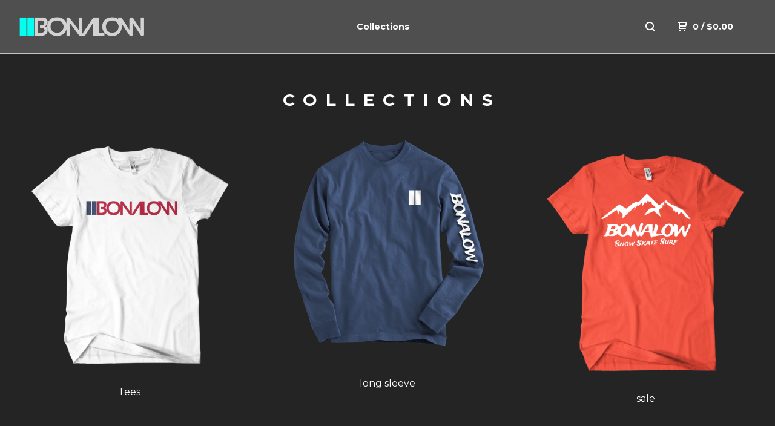

--- FILE ---
content_type: text/html; charset=utf-8
request_url: https://bonalow.bigcartel.com/products
body_size: 4465
content:
<!DOCTYPE html>
  <head>
    <title>bonalow &mdash; Collections</title>
    <meta charset="utf-8">
    <meta name="viewport" content="width=device-width, initial-scale=1.0, maximum-scale=1.0, user-scalable=no" />
    <link href="/theme_stylesheets/67222202/1623170768/theme.css" media="screen" rel="stylesheet" type="text/css">
    <script src="//ajax.googleapis.com/ajax/libs/jquery/1.11.3/jquery.min.js" type="text/javascript"></script>
    <script src="https://assets.bigcartel.com/theme_assets/91/1.4.10/theme.js?v=1" type="text/javascript"></script>
    <!-- Served from Big Cartel Storefront -->
<!-- Big Cartel generated meta tags -->
<meta name="generator" content="Big Cartel" />
<meta name="author" content="bonalow" />
<meta name="description" content="Browse all products from bonalow." />
<meta name="referrer" content="strict-origin-when-cross-origin" />
<meta name="theme_name" content="Neat" />
<meta name="theme_version" content="1.4.10" />
<meta property="og:type" content="website" />
<meta property="og:site_name" content="bonalow" />
<meta property="og:title" content="Products" />
<meta property="og:url" content="https://bonalow.bigcartel.com/products" />
<meta property="og:description" content="Browse all products from bonalow." />
<meta property="og:image" content="https://assets.bigcartel.com/product_images/164593852/white_bonalow1.png?auto=format&amp;fit=max&amp;h=1200&amp;w=1200" />
<meta property="og:image:secure_url" content="https://assets.bigcartel.com/product_images/164593852/white_bonalow1.png?auto=format&amp;fit=max&amp;h=1200&amp;w=1200" />
<meta property="og:price:amount" content="30.00" />
<meta property="og:price:currency" content="USD" />
<meta property="og:availability" content="oos" />
<meta name="twitter:card" content="summary_large_image" />
<meta name="twitter:title" content="Products" />
<meta name="twitter:description" content="Browse all products from bonalow." />
<meta name="twitter:image" content="https://assets.bigcartel.com/product_images/164593852/white_bonalow1.png?auto=format&amp;fit=max&amp;h=1200&amp;w=1200" />
<!-- end of generated meta tags -->

<!-- Big Cartel generated link tags -->
<link rel="preconnect" href="https://fonts.googleapis.com" />
<link rel="preconnect" href="https://fonts.gstatic.com" crossorigin="true" />
<link rel="stylesheet" href="//fonts.googleapis.com/css?family=Montserrat:300,400,500,700&amp;display=swap" type="text/css" title="Google Fonts" />
<link rel="canonical" href="https://bonalow.bigcartel.com/products" />
<link rel="alternate" href="https://bonalow.bigcartel.com/products.xml" type="application/rss+xml" title="Product Feed" />
<link rel="icon" href="/favicon.svg" type="image/svg+xml" />
<link rel="icon" href="/favicon.ico" type="image/x-icon" />
<link rel="apple-touch-icon" href="/apple-touch-icon.png" />
<!-- end of generated link tags -->

<!-- Big Cartel generated structured data -->
<script type="application/ld+json">
{"@context":"https://schema.org","@type":"BreadcrumbList","itemListElement":[{"@type":"ListItem","position":1,"name":"Home","item":"https://bonalow.bigcartel.com/"},{"@type":"ListItem","position":2,"name":"Categories","item":"https://bonalow.bigcartel.com/"}]}
</script>
<script type="application/ld+json">
{"@context":"https://schema.org","@type":"ItemList","name":"All Categories","itemListElement":[{"@type":"ListItem","name":"ALL","position":1,"url":"https://bonalow.bigcartel.com/category/all"},{"@type":"ListItem","name":"Tees","position":2,"url":"https://bonalow.bigcartel.com/category/tees"},{"@type":"ListItem","name":"long sleeve","position":3,"url":"https://bonalow.bigcartel.com/category/long-sleeve"},{"@type":"ListItem","name":"Hoodies","position":4,"url":"https://bonalow.bigcartel.com/category/hoodies"},{"@type":"ListItem","name":"Belts","position":5,"url":"https://bonalow.bigcartel.com/category/belts"},{"@type":"ListItem","name":"Beanies","position":6,"url":"https://bonalow.bigcartel.com/category/beanies"},{"@type":"ListItem","name":"sale","position":7,"url":"https://bonalow.bigcartel.com/category/sale"}]}
</script>

<!-- end of generated structured data -->

<script>
  window.bigcartel = window.bigcartel || {};
  window.bigcartel = {
    ...window.bigcartel,
    ...{"account":{"id":668535,"host":"bonalow.bigcartel.com","bc_host":"bonalow.bigcartel.com","currency":"USD","country":{"code":"US","name":"United States"}},"theme":{"name":"Neat","version":"1.4.10","colors":{"primary_text_color":"#ffffff","link_hover_color":"#34bfdb","link_text_color":"#ffffff","button_background_color":null,"background_color":"#242424","button_text_color":null,"button_hover_background_color":null}},"checkout":{"payments_enabled":false},"page":{"type":"products"}}
  }
</script>
<script type="text/javascript">
  var _bcaq = _bcaq || [];
  _bcaq.push(['_setUrl','stats1.bigcartel.com']);_bcaq.push(['_trackVisit','668535']);
  (function() {
    var bca = document.createElement('script'); bca.type = 'text/javascript'; bca.async = true;
    bca.src = '/stats.min.js';
    var s = document.getElementsByTagName('script')[0]; s.parentNode.insertBefore(bca, s);
  })();
</script>
<script src="/assets/currency-formatter-e6d2ec3fd19a4c813ec8b993b852eccecac4da727de1c7e1ecbf0a335278e93a.js"></script>
  </head>
  <body id="products" class="theme">
  <div class="wrap">
	    <header class="page">
      <div class="logo image">
        <a href="/" title="bonalow">
          
            <img src="https://assets.bigcartel.com/theme_images/24009461/hjhg.png?auto=format&fit=max&w=400" alt="bonalow">
          
        </a>
      </div>
      <nav class="sections">
        <ul class="navigation">
          <li><a href="/products" title="Collections">Collections</a></li>
          
        </ul>
      </nav>
      <nav class="utility">
        <ul>
          
            <li>
              <a href="#search">
                <svg xmlns="http://www.w3.org/2000/svg" width="16" height="16" viewBox="0 0 16 16"><path d="M15.707 14.293l-3.112-3.092-.006-.004c.882-1.197 1.411-2.597 1.411-4.197 0-3.859-3.141-7-7-7s-7 3.1-7 7 3.141 7 7 7c1.575 0 3.025-.529 4.196-1.41v.006l3.093 3.111c.199.193.411.293.711.293s.512-.098.707-.293c.391-.407.393-1.007-.007-1.414zm-8.707-2.293c-2.757 0-5-2.243-5-5s2.243-5 5-5 5 2.2 5 5-2.243 5-5 5z"/></svg>
              </a>
            </li>
          
          <li class="cart">
            <a href="/cart">
              <svg xmlns="http://www.w3.org/2000/svg" width="16" height="16" viewBox="0 0 16 16"><path d="M15.202 0h-14.188c-.561 0-1.014.4-1.014 1s.453 1 1 1h1v9c0 .6.5 1 1 1h10c.56 0 1-.447 1-1s-.44-1-1-1h-9v-2h9.175c.56 0 1.124-.435 1.259-.97l1.536-6.06c.136-.57-.17-.97-.77-.97zm-2.596 6h-8.606v-4h9.397l-.791 4z"/><circle cx="4.5" cy="14.5" r="1.5"/><circle cx="11.5" cy="14.5" r="1.5"/></svg>
              0 <span class="desktop">/ <span class="currency_sign">$</span>0.00</span>
            </a>
          </li>
          <li>
            <a href="#nav" class="nav_trigger mobile">
              <svg xmlns="http://www.w3.org/2000/svg" width="16" height="10" viewBox="0 0 16 10"><path d="M15.5 0h-15c-.276 0-.5.2-.5.5v1c0 .3.2.5.5.5h15c.276 0 .5-.2.5-.5v-1c0-.3-.2-.5-.5-.5zM15.5 4h-15c-.276 0-.5.2-.5.5v1c0 .3.2.5.5.5h15c.276 0 .5-.2.5-.5v-1c0-.3-.2-.5-.5-.5zM15.5 8h-15c-.276 0-.5.2-.5.5v1c0 .3.2.5.5.5h15c.276 0 .5-.224.5-.5v-1c0-.3-.2-.5-.5-.5z"/></svg>
            </a>
          </li>
        </ul>
      </nav>
    </header>

    <div class="mobile_nav">
  		<a href="#" class="close_nav">
  			<svg xmlns="http://www.w3.org/2000/svg" width="15" height="15" viewBox="0 0 10 10"><path d="M7.924 6.51l-2.474-2.475 2.475-2.475c.196-.195.196-.512 0-.707l-.708-.753c-.195-.195-.512-.195-.707 0l-2.474 2.521-2.475-2.475c-.195-.195-.512-.195-.707 0l-.707.754c-.196.195-.196.5 0 .707l2.475 2.475-2.475 2.428c-.196.195-.196.5 0 .707l.707.7c.195.2.5.2.7 0l2.475-2.475 2.481 2.482c.195.2.5.2.7 0l.707-.707c.204-.217.183-.517-.017-.707z"/></svg>
  		</a>
  		<ul>
  		  <li><a href="/products" title="Collections">Collections</a></li>
  		  
  		  <li><a href="/contact" title="Contact">Contact</a></li>
  		</ul>
	  </div>
    
      <section class="content">
  <h1>
    
      Collections
    
  </h1>

  
  
    
      <ul class="products_list collections">
        
          <li class="product">
            <a href="/category/tees">
              
                <img alt="Image of Bonalow signature white" src="https://assets.bigcartel.com/product_images/164593852/white_bonalow1.png?auto=format&fit=max&w=900">
              
              <b>Tees</b>
            </a>
          </li>
        
          <li class="product">
            <a href="/category/long-sleeve">
              
                <img alt="Image of Retro Long sleeve tee" src="https://assets.bigcartel.com/product_images/166447018/long_tee_site.png?auto=format&fit=max&w=900">
              
              <b>long sleeve</b>
            </a>
          </li>
        
          <li class="product">
            <a href="/category/sale">
              
                <img alt="Image of Limited Edition Mountain tee" src="https://assets.bigcartel.com/product_images/166442593/bonalow_o_logo.png?auto=format&fit=max&w=900">
              
              <b>sale</b>
            </a>
          </li>
        
      </ul>
    
  
</section>

    

    <footer>
      <nav class="footernav">
        <ul>
          <li><a href="/" title="bonalow">Home</a></li>
          
          <li><a href="/contact" title="Contact">Contact</a></li>
          
        </ul>
      </nav>
  	  
    	  <ul class="social_footer">
    	    
    	      <li><a href="http://twitter.com/bonalow" title="Follow us on Twitter"><svg id="twitter" xmlns="http://www.w3.org/2000/svg" width="36" height="36" viewBox="0 150.857 612 490.298" enable-background="new 0 150.857 612 490.298"><path d="M605.886 208.899c-22.068 9.841-45.777 16.493-70.667 19.486 25.397-15.318 44.908-39.572 54.106-68.477-23.776 14.186-50.104 24.48-78.14 30.037-22.442-24.058-54.426-39.088-89.817-39.088-67.956 0-123.055 55.41-123.055 123.765 0 9.7 1.083 19.144 3.182 28.207-102.265-5.171-192.933-54.438-253.625-129.322-10.587 18.287-16.659 39.547-16.659 62.228 0 42.944 21.726 80.833 54.744 103.024-20.172-.637-39.15-6.206-55.729-15.478-.012.52-.012 1.041-.012 1.561 0 59.97 42.418 109.988 98.709 121.366-10.331 2.833-21.193 4.345-32.417 4.345-7.932 0-15.637-.777-23.152-2.222 15.662 49.169 61.103 84.959 114.946 85.956-42.112 33.195-95.172 52.981-152.823 52.981-9.933 0-19.725-.588-29.352-1.726 54.456 35.116 119.138 55.612 188.619 55.612 226.33 0 350.101-188.601 350.101-352.164 0-5.367-.123-10.698-.361-16.016 24.039-17.458 44.903-39.264 61.402-64.075z"/></svg></a>
    	    
    	    
    	      <li><a href="http://facebook.com/BonalowCO" title="Friend us on Facebook"><svg xmlns="http://www.w3.org/2000/svg" width="36" height="36" viewBox="157.162 90 297.799 612" enable-background="new 157.162 90 297.799 612"><path d="M369.036 193.795h85.68v-103.795h-121.054c-97.553 19.707-98.776 108.936-98.776 108.936v105.753h-77.724v102.938h77.724v294.373h108.324v-294.617h102.081l9.67-102.938h-111.017v-75.521c-.123-33.171 25.092-35.129 25.092-35.129z"/></svg></a>
    	    
    	    
    	    
    	    	<li><a href="http://instagram.com/jonbonalow" title="Follow us on Instagram"><svg xmlns="http://www.w3.org/2000/svg" width="36" height="36" viewBox="0 90 612 612" enable-background="new 0 90 612 612"><path d="M540.273 90h-468.546c-39.536 0-71.727 32.191-71.727 71.727v468.67c0 39.412 32.191 71.603 71.727 71.603h468.67c39.535 0 71.726-32.191 71.726-71.727v-468.546c-.123-39.414-32.436-71.727-71.85-71.727zm-234.273 190.332c63.893 0 115.668 51.775 115.668 115.668s-51.775 115.668-115.668 115.668-115.668-51.775-115.668-115.668 51.775-115.668 115.668-115.668zm236.232 327.787c0 13.097-10.771 23.868-23.868 23.868h-425.952c-13.097 0-23.868-10.771-23.868-23.868v-259.61h56.304c-3.917 15.178-6.12 31.212-6.12 47.491 0 103.551 83.966 187.272 187.272 187.272s187.272-83.721 187.272-187.272c0-16.524-2.204-32.313-6.12-47.491h55.08v259.61zm0-353.001c0 13.097-10.771 23.868-23.868 23.868h-69.769c-13.097 0-23.868-10.771-23.868-23.868v-69.768c0-13.097 10.771-23.868 23.868-23.868h69.769c13.097 0 23.868 10.771 23.868 23.868v69.768z"/></svg></a></li>
    	    
    	  </ul>
  	  
      <cite><span class="badge"><a href="https://www.bigcartel.com/?utm_source=bigcartel&utm_medium=storefront&utm_campaign=668535&utm_term=bonalow" data-bc-hook="attribution" rel="nofollow">Powered by Big Cartel</a></span></cite>
    </footer>

    
      <form action="/products" method="get" class="search">
        <input type="text" name="search" id="search" placeholder="Search products...">
		<a href="#" class="close_search">
			<svg xmlns="http://www.w3.org/2000/svg" width="15" height="15" viewBox="0 0 10 10"><path d="M7.924 6.51l-2.474-2.475 2.475-2.475c.196-.195.196-.512 0-.707l-.708-.753c-.195-.195-.512-.195-.707 0l-2.474 2.521-2.475-2.475c-.195-.195-.512-.195-.707 0l-.707.754c-.196.195-.196.5 0 .707l2.475 2.475-2.475 2.428c-.196.195-.196.5 0 .707l.707.7c.195.2.5.2.7 0l2.475-2.475 2.481 2.482c.195.2.5.2.7 0l.707-.707c.204-.217.183-.517-.017-.707z"/></svg>
		</a>
      </form>
    
  </div>
  <script>
    $(function() {
  		if ($('.slides-container').length) { 
  			$('.slideshow').superslides({
  				hashchange: false,
  				pagination:false,
  				play: 6000
  			});
  		}
    });
  </script>
  
<script defer src="https://static.cloudflareinsights.com/beacon.min.js/vcd15cbe7772f49c399c6a5babf22c1241717689176015" integrity="sha512-ZpsOmlRQV6y907TI0dKBHq9Md29nnaEIPlkf84rnaERnq6zvWvPUqr2ft8M1aS28oN72PdrCzSjY4U6VaAw1EQ==" data-cf-beacon='{"rayId":"9c7914078f12c69c","version":"2025.9.1","serverTiming":{"name":{"cfExtPri":true,"cfEdge":true,"cfOrigin":true,"cfL4":true,"cfSpeedBrain":true,"cfCacheStatus":true}},"token":"44d6648085c9451aa740849b0372227e","b":1}' crossorigin="anonymous"></script>
</body>
</html>